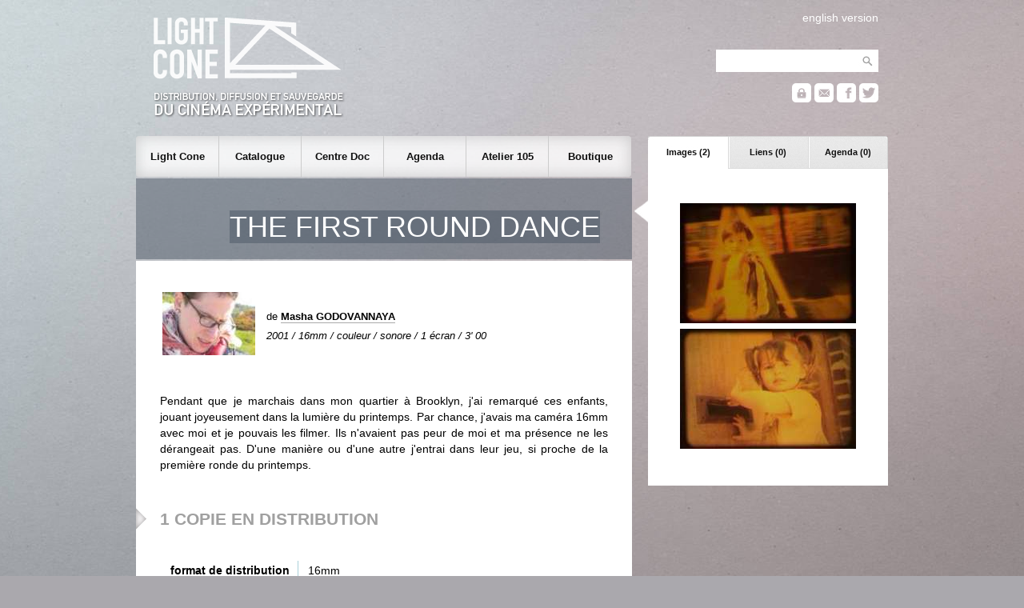

--- FILE ---
content_type: text/html; charset=UTF-8
request_url: https://lightcone.org/fr/film-4357-the-first-round-dance
body_size: 5682
content:
<!DOCTYPE html>
<html>
    <head>
        <meta charset="utf-8">
        <title>Light Cone - THE FIRST ROUND DANCE</title>
        <link rel="stylesheet" type="text/css" href="https://lightcone.org/publicv2/skin/classic/css/main.css">
        <script type="text/javascript" src="https://lightcone.org/lib/jquery/jquery-3.3.1.min.js"></script>
        <script type="text/javascript" src="https://lightcone.org/publicv2/javascript/updateAnnexe.js"></script>
        <script language="Javascript">
            function getFlashObject(movieName) {
                if (window.document[movieName]) {
                    return window.document[movieName];
                }
                if (navigator.appName.indexOf("Microsoft Internet") == -1) {
                    if (document.embeds && document.embeds[movieName])
                        return document.embeds[movieName];
                } else {
                    return document.getElementById(movieName);
                }
            }
            function play(index) {
                var flash = getFlashObject("monFlash");
                flash.SetVariable("player:jsPlay", index);
            }
            function pause() {
                var flash = getFlashObject("monFlash");
                flash.SetVariable("player:jsPause", "");
            }
            function stop() {
                var flash = getFlashObject("monFlash");
                flash.SetVariable("player:jsStop", "");
            }
            function next() {
                var flash = getFlashObject("monFlash");
                flash.SetVariable("player:jsNext", "");
            }
            function previous() {
                var flash = getFlashObject("monFlash");
                flash.SetVariable("player:jsPrevious", "");
            }
            function mute() {
                var flash = getFlashObject("monFlash");
                flash.SetVariable("player:jsVolume", "0");
            }
            function volume(n) {
                var flash = getFlashObject("monFlash");
                flash.SetVariable("player:jsVolume", n);
            }

            function getXhr(){
                var xhr = null;
                if(window.XMLHttpRequest) // Firefox et autres
                   xhr = new XMLHttpRequest();
                else if(window.ActiveXObject){ // Internet Explorer
                   try {
                        xhr = new ActiveXObject("Msxml2.XMLHTTP");
                    } catch (e) {
                        xhr = new ActiveXObject("Microsoft.XMLHTTP");
                    }
                }
                else { // XMLHttpRequest non supporté par le navigateur
                   alert("Votre navigateur ne supporte pas les objets XMLHTTPRequest");
                   xhr = false;
                }
                return xhr
            }

            function ajax_copie(){
                var xhr = getXhr()
                xhr.onreadystatechange = function(){
                    // On ne fait quelque chose que si on a tout reçu et que le serveur est ok
                    if(xhr.readyState == 4 && xhr.status == 200){
                        var affich_list=xhr.responseText;
                        obj = document.getElementById('afficher_contenu_panier');
                        obj.innerHTML = affich_list;
                    }
                    else{

                    }
                }
                xhr.open('POST','https://lightcone.org/publicv2/boutique/ajouter_article.php',true);
                        xhr.setRequestHeader('Content-Type', 'application/x-www-form-urlencoded');
                // data="type=o&id=6612&nb=1";
                data="type=o&id=46&nb=1";
                xhr.send(data);
            }

            function ajouter_copie(){

                ajax_copie();
            // nb_article = document.getElementById('quantite').value;

            // if (nb_article>0  && isNumeric(nb_article)){

                // document.getElementById('tr_quantite').style.display='none';
                // if(navigator.appName == "Microsoft Internet Explorer"){
                //     document.getElementById('ajout_ok_tr').style.display='inline';
                // }
                // else{
                //     document.getElementById('ajout_ok_tr').style.display='table-row';
                // }
                // document.getElementById('ajout_ok_div').innerHTML= '<font color=\"yellowgreen\">'+nb_article+'&nbsp;article(s)&nbsp;ajouté(s)</font>';
                // ajax_article(nb_article);
            // }
            // else{
            //     alert("Veuillez selectionner un nombre d'article !");
            // }
        }
        </script>
        <link rel="apple-touch-icon" sizes="180x180" href="../static/favicon/apple-touch-icon.png">
<link rel="icon" type="image/png" sizes="32x32" href="../static/favicon/favicon-32x32.png">
<link rel="icon" type="image/png" sizes="16x16" href="../static/favicon/favicon-16x16.png">
<link rel="manifest" href="../static/favicon/site.webmanifest">
<link rel="mask-icon" href="../static/favicon/safari-pinned-tab.svg" color="#5bbad5">
<meta name="msapplication-TileColor" content="#2b5797">
<meta name="theme-color" content="#ffffff">
    </head>
    <body>
        <script type="text/javascript">

  var _gaq = _gaq || [];
  _gaq.push(['_setAccount', 'UA-2198750-1']);
  _gaq.push(['_setDomainName', 'lightcone.org']);
  _gaq.push(['_trackPageview']);

  (function() {
    var ga = document.createElement('script'); ga.type = 'text/javascript'; ga.async = true;
    ga.src = ('https:' == document.location.protocol ? 'https://ssl' : 'http://www') + '.google-analytics.com/ga.js';
    var s = document.getElementsByTagName('script')[0]; s.parentNode.insertBefore(ga, s);
  })();

</script><div id="header">
    <div id="header_search">
        <div id="header_translation">
                            <a href="/en/film-4357-the-first-round-dance">english version</a>        </div>
        <form style="padding-bottom: 12px;" name="recherche_catalogue" method="post" action="https://lightcone.org/fr/catalogue">
            <input type="hidden" name="recherche_catalogue_type" value="saut">
            <input type="text" name="recherche_catalogue_critere_global" value="" maxlength="50"><input type="submit" class="header_searchButton" value="">
        </form>
                <a href="https://lightcone.org/connect" title="espace personnel"><div id="header_login"></div></a>
        <a href="https://lightcone.org/fr/liste-de-diffusion" title="newsletter"><div id="header_mailing"></div></a>
        <a href="https://www.facebook.com/LIGHT-CONE-240397380217" target="blank" title="facebook"><div id="header_facebook"></div></a>
        <a href="https://twitter.com/Light_Cone" target="blank" title="twitter"><div id="header_twitter"></div></a>
    </div>
    <a href="https://lightcone.org/fr">
        <div id="header_logo_fr"></div>
    </a>
</div>
        <div id="annexe">
                <ul id="annexeTab">
        <li id="annexeTab1" class="on" onClick="updateAnnexe('annexeTab1','https://lightcone.org/publicv2/catalogue/asynch_film_images.php');">
            Images (2)
        </li>
        <li id="annexeTab2" class="off" onClick="updateAnnexe('annexeTab2','https://lightcone.org/publicv2/catalogue/asynch_film_liens.php');">
            Liens (0)
        </li>
        <li id="annexeTab3" class="off" onClick="updateAnnexe('annexeTab3','https://lightcone.org/publicv2/catalogue/asynch_film_projections.php');">
            Agenda (0)
        </li>
    </ul>
    <div id="annexeContent">
        <table style="width: 100%;">
            <tr>
            <td style="text-align: center;">
                <img src="../../media/miniatures220x150/1847.jpg">
                            </td>
        </tr>
                <tr>
            <td style="text-align: center;">
                <img src="../../media/miniatures220x150/1848.jpg">
                            </td>
        </tr>
        </table>    </div>
            </div>
        <script>
    $(document).ready(function(){

        var height_lightcone = $("#subnav_lightcone").outerHeight();
        var height_catalogue = $("#subnav_catalogue").outerHeight();
        var height_documentation = $("#subnav_documentation").outerHeight();
        var height_agenda = $("#subnav_agenda").outerHeight();
        var height_residence = $("#subnav_residence").outerHeight();
        var height_boutique = $("#subnav_boutique").outerHeight();

        $("#nav_lightcone").click(function(){
            if($("#subnav").hasClass('empty')){
                $("#subnav").css('height', height_lightcone+'px');
                $("#subnav").html($('#subnav_lightcone').html());
                $('#subnav').css('opacity', 0);
                $("#subnav").slideDown('fast');
                $("#bandeau").slideUp('fast');
                $("#subnav").fadeTo(350, 1.00);
            }
            else if(!$("#subnav").hasClass('lightcone')){
                $("#subnav").fadeTo(300, 0.01, function () {
                    $("#subnav").animate({height:height_lightcone+'px'}, 80, function() {
                        $("#subnav").html($('#subnav_lightcone').html());
                        $("#subnav").fadeTo(350, 1.00);
                    });
                });
            }
            $("#subnav_close").removeClass();
            $("#subnav").removeClass();
            $("#subnav").addClass('lightcone');
        });

        $("#nav_catalogue").click(function(){
            if($("#subnav").hasClass('empty')){
                $("#subnav").css('height', height_catalogue+'px');
                $("#subnav").html($('#subnav_catalogue').html());
                $('#subnav').css('opacity', 0);
                $("#subnav").slideDown('fast');
                $("#bandeau").slideUp('fast');
                $("#subnav").fadeTo(350, 1.00);
            }
            else if(!$("#subnav").hasClass('catalogue')){
                $("#subnav").fadeTo(300, 0.01, function () {
                    $("#subnav").animate({height:height_catalogue+'px'}, 80, function() {
                        $("#subnav").html($('#subnav_catalogue').html());
                        $("#subnav").fadeTo(350, 1.00);
                    });
                });
            }
            $("#subnav_close").removeClass();
            $("#subnav").removeClass();
            $("#subnav").addClass('catalogue');
        });

        $("#nav_documentation").click(function(){
            if($("#subnav").hasClass('empty')){
                $("#subnav").css('height', height_documentation+'px');
                $("#subnav").html($('#subnav_documentation').html());
                $('#subnav').css('opacity', 0);
                $("#subnav").slideDown('fast');
                $("#bandeau").slideUp('fast');
                $("#subnav").fadeTo(350, 1.00);
            }
            else if(!$("#subnav").hasClass('documentation')){
                $("#subnav").fadeTo(300, 0.01, function () {
                    $("#subnav").animate({height:height_documentation+'px'}, 80, function() {
                        $("#subnav").html($('#subnav_documentation').html());
                        $("#subnav").fadeTo(350, 1.00);
                    });
                });
            }
            $("#subnav_close").removeClass();
            $("#subnav").removeClass();
            $("#subnav").addClass('documentation');
        });

        $("#nav_agenda").click(function(){
            if($("#subnav").hasClass('empty')){
                $("#subnav").css('height', height_agenda+'px');
                $("#subnav").html($('#subnav_agenda').html());
                $('#subnav').css('opacity', 0);
                $("#subnav").slideDown('fast');
                $("#bandeau").slideUp('fast');
                $("#subnav").fadeTo(350, 1.00);
            }
            else if(!$("#subnav").hasClass('agenda')){
                $("#subnav").fadeTo(250, 0.01, function () {
                    $("#subnav").animate({height:height_agenda+'px'}, 80, function() {
                        $("#subnav").html($('#subnav_agenda').html());
                        $("#subnav").fadeTo(350, 1.00);
                    });
                });
            }
            $("#subnav_close").removeClass();
            $("#subnav").removeClass();
            $("#subnav").addClass('agenda');
        });

        $("#nav_residence").click(function(){
            if($("#subnav").hasClass('empty')){
                $("#subnav").css('height', height_residence+'px');
                $("#subnav").html($('#subnav_residence').html());
                $('#subnav').css('opacity', 0);
                $("#subnav").slideDown('fast');
                $("#bandeau").slideUp('fast');
                $("#subnav").fadeTo(350, 1.00);
            }
            else if(!$("#subnav").hasClass('residence')){
                $("#subnav").fadeTo(250, 0.01, function () {
                    $("#subnav").animate({height:height_residence+'px'}, 80, function() {
                        $("#subnav").html($('#subnav_residence').html());
                        $("#subnav").fadeTo(350, 1.00);
                    });
                });
            }
            $("#subnav_close").removeClass();
            $("#subnav").removeClass();
            $("#subnav").addClass('residence');
        });

        $("#nav_boutique").click(function(){
            if($("#subnav").hasClass('empty')){
                $("#subnav").css('height', height_boutique+'px');
                $("#subnav").html($('#subnav_boutique').html());
                $('#subnav').css('opacity', 0);
                $("#subnav").slideDown('fast');
                $("#bandeau").slideUp('fast');
                $("#subnav").fadeTo(350, 1.00);
            }
            else if(!$("#subnav").hasClass('boutique')){
                $("#subnav").fadeTo(300, 0.01, function () {
                    $("#subnav").animate({height:height_boutique+'px'}, 80, function() {
                        $("#subnav").html($('#subnav_boutique').html());
                        $("#subnav").fadeTo(350, 1.00);
                    });
                });
            }
            $("#subnav_close").removeClass();
            $("#subnav").removeClass();
            $("#subnav").addClass('boutique');
        });

        $("#subnav_close").click(function(){
            $('#subnav_close').addClass('subnav_close_hidden');
            $("#subnav").fadeTo(200, 0.01, function () {
                $("#bandeau").slideDown('fast');
                $("#subnav").slideUp('fast');
                $("#subnav").removeClass();
                $("#subnav").addClass('empty');
                $('#subnav').css('opacity', 0);
            });
        });

    });
</script>
<div id="nav">
    <div id="mainnav">
        <ul>
            <li>
                <span id="nav_lightcone">
                    Light Cone
                </span>
            </li>
            <li>
                <span id="nav_catalogue">
                    Catalogue
                 </span>
            </li>
            <li>
                <span id="nav_documentation">
                    Centre Doc                 </span>
            </li>
            <li>
                <span id="nav_agenda">
                    Agenda
                 </span>
            </li>
            <li>
                <span id="nav_residence">
                    Atelier 105
                 </span>
            </li>
            <li>
                <span id="nav_boutique">
                    Boutique
                </span>
            </li>
        </ul>
    </div>
    <div style="background-image: url('https://lightcone.org/publicv2/skin/classic/image/background-subnav.png');">
        <div id="subnav_close" class="subnav_close_hidden"></div>
        <div id="subnav" class="empty"></div>
    </div>
    <div id="subnav_lightcone" class="subnav_hidden">
        <h1>Light Cone</h1>
        <hr>
        tel +33 (0)1 46 59 01 53
        <ul>
            <li>
                <a href="https://lightcone.org/fr/a-propos-de-light-cone">
                    À propos de Light Cone                </a>
            </li>
            <!--<li>
                            </li>-->
            <li>
                <a href="https://lightcone.org/fr/informations-pratiques">
                    Informations pratiques                </a>
            </li>
            <li>
                <a href="https://lightcone.org/fr/partenaires">
                    Partenaires                </a>
            </li>
            <li>
                <a href="https://lightcone.org/fr/liens">
                    Liens                </a>
            </li>
        </ul>
    </div>
    <div id="subnav_catalogue" class="subnav_hidden">
        <h1>Catalogue</h1>
        <hr>
        <ul>
                        <li>
                <a href="https://lightcone.org/fr/cineastes-en-distribution">
                    Cinéastes en distribution                </a>
            </li>
            <li>
                <a href="https://lightcone.org/fr/nouveaux-depots">
                    Nouveaux dépôts                </a>
            <li>
                <a href="https://lightcone.org/fr/recherche-avancee">
                    Recherche avancée                </a>
            </li>
            <li>
                <a href="https://lightcone.org/fr/edition-papier">
                    Édition papier                </a>
            </li>
            <li>
                <a href="https://lightcone.org/fr/nouvelles-videos-en-ligne">
                    Nouvelles vidéos en ligne                </a>
            </li>
            <!--
            <li>
                <a href="https://lightcone.org/fr/comment-deposer-un-film">
                    Comment déposer un film ?                </a>
            </li>
            -->
        </ul>
    </div>
    <div id="subnav_documentation" class="subnav_hidden">
        <h1>Documentation</h1>
        <hr><!--
        <div class="subnav_special">
            <img src="../image/documenter/bibliotheque.jpg" class="illustration">
            <h2>Centre de documentation</h2>
            <p>
                Consacré au cinéma expérimental et aux films d'artistes, le Centre de documentation
                Light Cone/Afea est ouvert aux étudiants, aux chercheurs, aux enseignants, aux
                artistes et aux responsables culturels qui mènent un travail de diffusion ou de
                recherche dans le champ de la création artistique.
                <a href="">lire plus</a>
            </p>
        </div>-->
        <ul>
            <li>
                <a href="https://lightcone.org/fr/centre-de-documentation">
                    Centre de documentation                </a>
            </li>
            <li>
                <a href="https://lightcone.org/fr/conditions-d-acces">
                    Conditions d'accès                </a>
            </li>
            <li>
                <a href="https://lightcone.org/fr/centre-en-ligne">
                    Documentation en ligne                </a>
            </li>
        </ul>


         <!-- AGENDA -->



    </div>
    <div id="subnav_agenda" class="subnav_hidden">
        <h1>Agenda</h1>
        <hr>
                <ul>

                            <li>
                    <a href="https://lightcone.org/fr/news-941-visions-archipeliques-films-experimentaux-suedois-1954-1991">
                        Scratch Projection : &laquo;&nbsp;VISIONS ARCHIPÉLIQUES : FILMS EXPÉRIMENTAUX SUÉDOIS, 1954-1991&nbsp;&raquo;                    </a>
                </li>
                            <li>
                <a href="https://lightcone.org/fr/agenda">
                    Toutes les projections ce mois-ci                </a>
            </li>
            <li>
                <b>&nbsp;Archives :</b>
                <a href="https://lightcone.org/fr/scratch-archives-projection-2026">
                    Scratch Projection                </a>
                 |
                <a href="https://lightcone.org/fr/scratch-archives-collection-2026">
                    Scratch Collection                </a>
                 |
                <a href="https://lightcone.org/fr/scratch-archives-expanded-2026">
                    Scratch Expanded                </a>
                 |
                <a href="https://lightcone.org/fr/scratch-archives-focus-2026">
                    Scratch Focus                </a>
                  |
                <a href="https://lightcone.org/fr/scratch-archives-dialogues-2026">
                    Scratch Dialogues                  |
                <a href="https://lightcone.org/fr/scratch-archives-40ans-2026">
                    40 ans de Light Cone                   
                </a>                   
            </li>
            
<!-- Séances Spéciales / LE BAL / Evènements LC Editions -->
            
            <li>

                
                <b></b>
                <a href="https://lightcone.org/fr/bal-archives-2023">
                    Light Cone / Le BAL                </a>
                 | 
                <a href="https://lightcone.org/fr/scratch-archives-special-2026">
                    Séances spéciales                 | 
                <a href="https://lightcone.org/fr/scratch-archives-editions-2026">
                    Evènements LC Editions                    
                </a>
            </li>
                </li>
            
            
            <li>
                <a href="https://lightcone.org/fr/liste-de-diffusion">
                    Liste de diffusion                </a>
            </li>
        </ul>
    </div>
    <div id="subnav_residence" class="subnav_hidden">
        <h1>Atelier 105</h1>
        <hr>
        Résidence de post-production vidéo        <ul>
            <li>
                <a href="https://lightcone.org/fr/atelier105">
                    Présentation du dispositif                </a>
            </li>
            <li>
                <a href="https://lightcone.org/fr/residences-modalites">
                    Modalités de participation                </a>
            </li>
            <li>
                <a href="https://lightcone.org/fr/residences-actualites">
                    Cinéastes en résidence                </a>
            </li>
            <li>
                <a href="https://lightcone.org/fr/residences-laureats">
                    Lauréats                </a>
            </li>
            <li>
                <a href="https://lightcone.org/fr/residences-films">
                    Catalogue Atelier 105                </a>
            </li>
        </ul>
    </div>
    <div id="subnav_boutique" class="subnav_hidden">
        <h1>Boutique</h1>
        <hr>
        <ul>
            <li>
                <a href="https://lightcone.org/fr/boutique">
                    Boutique en ligne                </a>
            </li>
            <li>
                <a href="https://lightcone.org/fr/editions-videos">
                    Éditions vidéos                </a>
            </li>
            <li>
                <a href="https://lightcone.org/fr/editions-ouvrages">
                    Éditions d'ouvrages                </a>
            </li>
            <li>
                <a href="https://lightcone.org/fr/editions">
                    Éditions Light Cone                </a>
            </li>
        </ul>
    </div>
</div>
        <div id="bandeau" style="background: url('https://lightcone.org/publicv2/skin/classic/image/background-bandeau.png');">
    <h1>THE FIRST ROUND DANCE</h1></div>
        <div id="main">
                        <table class="catalogue">
                <tr>
                                                <td class="catalogue_miniature">
                                <img src="https://lightcone.org/media/miniatures116x79/4109.jpg" border="0">
                            </td>
                                                    <td class="catalogue_data">
                             de                             <a href="https://lightcone.org/fr/cineaste-1111-masha-godovannaya">Masha GODOVANNAYA</a>
                                                        <br>
                            <i>2001 / 16mm / couleur / sonore / 1 écran / 3' 00</i>
                        </td>
                                        </tr>
            </table>
            <br>
            <p>Pendant que je marchais dans mon quartier à Brooklyn, j'ai remarqué ces enfants, jouant joyeusement dans la lumière du printemps. Par chance, j'avais ma caméra 16mm avec moi et je pouvais les filmer. Ils n'avaient pas peur de moi et ma présence ne les dérangeait pas. D'une manière ou d'une autre j'entrai dans leur jeu, si proche de la première ronde du printemps.</p>                <h2>
                    1 COPIE EN DISTRIBUTION                </h2>
                                    <br>
                    <table class="copie" style="width: 80%;">
                                                <tr>
                            <th>
                                format de distribution                            </th>
                            <td>
                                16mm                            </td>
                        </tr>
                                                    <tr>
                                <th>
                                    cadre de projection                                </th>
                                <td>
                                    1,37 (simple écran)                                </td>
                            </tr>
                                                        <tr>
                                <th>
                                    vitesse de projection                                </th>
                                <td>
                                    24 ips                                </td>
                            </tr>
                                                        <tr>
                                <th>
                                    son                                </th>
                                <td>
                                    son optique                                </td>
                            </tr>
                                                    <tr>
                            <th>
                                prix de location                            </th>
                            <td>
                                21,00 &euro;                            </td>
                        </tr>
                                            </table>
                            </div>
        <div id="footer">
    <div class="footer_sub">
        <ul>
            <li class="footer_header">Light Cone</li>
            <li>
                <a href="https://lightcone.org/fr/a-propos-de-light-cone">
                    à propos                </a>
            </li>
            <li>
                <a href="https://lightcone.org/fr/informations-pratiques">
                    info pratiques                </a>
            </li>
            <li>
                <a href="https://lightcone.org/fr/boutique">
                    boutique
                </a>
            </li>
            <li>
                <a href="https://lightcone.org/fr/mentions-legales">
                    mentions légales                </a>
            </li>
        </ul>
    </div>
    <div class="footer_sub">
        <ul>
            <li class="footer_header">Cinéaste</li>
            <li>
                <a href="https://lightcone.org/fr/comment-deposer-un-film">
                    déposer un film                </a>
            </li>
            <li>
                <a href="https://lightcone.org/fr/conditions-generales-de-distribution">
                    conditions générales                </a>
            </li>
            <li>
                <a href="https://lightcone.org/connect">
                    espace cinéaste                </a>
            </li>
            <li>
                <a href="https://lightcone.org/fr/news-636-services-artistiques-et-techniques">
                    services                </a>
            </li>
            <li>
                <a href="https://lightcone.org/fr/appel-aux-cineastes">
                    appel aux cinéastes                </a>
            </li>
        </ul>
    </div>
    <div class="footer_sub">
        <ul>
            <li class="footer_header">Programmateur</li>
            <li>
                <a href="https://lightcone.org/fr/comment-louer-un-film">
                    location d'un film                </a>
            </li>
            <li>
                <a href="https://lightcone.org/fr/comment-projeter-un-film">
                    projection d'un film                </a>
            </li>
            <li>
                <a href="https://lightcone.org/fr/prestations-techniques-16mm">
                    prestations techniques                </a>
            </li>
        </ul>
    </div>
    <div class="footer_sub">
        <ul>
            <li class="footer_header">Public</li>
            <li>
                <a href="https://lightcone.org/fr/agenda">
                    agenda
                </a>
            </li>
            <li>
                <a href="https://lightcone.org/fr/liste-de-diffusion">
                    newsletter
                </a>
            </li>
            <li>
                <a href="https://www.facebook.com/LIGHT-CONE-240397380217" target="blank">
                    facebook
                </a>
            </li>
            <li>
                <a href="https://twitter.com/Light_Cone" target="blank">
                    twitter
                </a>
            </li>
        </ul>
    </div>
</div>
        <script>
            function updateStar(personne_id, film_id){
                $.ajax({
                    url: "../publicv2/catalogue/asynch_film_star.php",
                    method: "POST",
                    contentType: "application/x-www-form-urlencoded;charset=utf-8",
                    beforeSend: function(jqXHR) {
                        jqXHR.overrideMimeType("text/html;charset=utf-8");
                    },
                    data: {
                        personne_id : personne_id,
                        film_id : film_id
                    }
                })
                .done(function(result){
                    $( "#starContainer" ).html(result);
                });
            }
        </script>
    </body>
</html>
